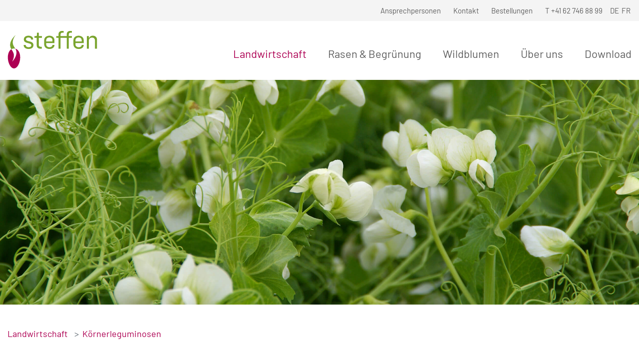

--- FILE ---
content_type: text/html; charset=UTF-8
request_url: https://www.samensteffen.ch/de/landwirtschaft/koernerleguminosen
body_size: 7244
content:
<!DOCTYPE html>
<html lang="de_CH">
<head>
    <meta charset="UTF-8"/>
    <meta name="author" content="nambu GmbH">
    <meta name="copyright" content="nambu GmbH / 2026">
    <meta name="viewport" content="width=device-width, initial-scale=1.0, user-scalable=no">

    <link rel="apple-touch-icon" sizes="180x180" href="/static/img/favicon/apple-touch-icon.png">
    <link rel="icon" type="image/png" sizes="32x32" href="/static/img/favicon/favicon-32x32.png">
    <link rel="icon" type="image/png" sizes="16x16" href="/static/img/favicon/favicon-16x16.png">
    <link rel="manifest" href="/static/img/favicon/site.webmanifest">
    <link rel="mask-icon" href="/static/img/favicon/safari-pinned-tab.svg" color="#7ba42f">
    <link rel="shortcut icon" href="/static/img/favicon/favicon.ico">
    <meta name="msapplication-TileColor" content="#ffffff">
    <meta name="msapplication-TileImage" content="/static/img/favicon/mstile-144x144.png">
    <meta name="msapplication-config" content="/static/img/favicon/browserconfig.xml">
    <meta name="theme-color" content="#ffffff">
    <meta name="cookie-privacy-page" content="/de/datenschutz">
        <meta name="cookie-must-concent" content="">    <meta name="cookie-must-notice" content="1"><title>Körnerleguminosen : Samen STEFFEN AG</title><link href="/cache-buster-1695969125/var/tmp/fc_a0979f70136f9741ce8f271689315f45.css" media="screen" rel="stylesheet" type="text/css" />
<link href="/cache-buster-1695969125/var/tmp/fc_062f970ac3e7ef0dc3add12a793ab96e.css" media="screen,print" rel="stylesheet" type="text/css" />
<meta property="og:type" content="website" />
<meta property="og:url" content="https://www.samensteffen.ch/de/landwirtschaft/koernerleguminosen" />
<meta property="og:site_name" content="Samen STEFFEN AG" />
<meta property="og:title" content="Körnerleguminosen : Samen STEFFEN AG" />
<meta property="og:image" content="https://www.samensteffen.ch/header/koernerleguminosen/samen_steffen_headerbild_koernerleguminosen.jpg" />
<script type="opt-in"
            data-type="application/javascript"
            data-name="gmap"
            data-title="Google Maps"
            data-cookiecategory="map"
            data-src="https://maps.googleapis.com/maps/api/js?key=AIzaSyBlAX8GcEbUnVCniorM4hoySzFaGIv2lcA&amp;v=3"></script>    <script type="opt-in"
            data-type="application/javascript"
            data-name="ga4"
            data-title="Google Analytics 4"
            data-cookiecategory="analytics"
            data-src="https://www.googletagmanager.com/gtag/js?id=UA-37770055-1"></script>
    <script>
        window.dataLayer = window.dataLayer || [];
        function gtag() { dataLayer.push(arguments); }
        gtag('js', new Date());
        gtag('config', 'UA-37770055-1', {"anonymize_ip":true});
    </script>
</head>
<body class="defaultproduct">
<header class="d-print-none d-flex">

    <nav id="topnav" class="navbar navbar-expand-lg" style="">

                    <div class="service-nav-wrapper">
                <div class="container navbar-container">
                    <ul class="navbar-nav " id="navAccordion">
    <li class="nav-item  main">  <a class="nav-link" href="/de/ueber-uns/ansprechpersonen"> Ansprechpersonen </a></li><li class="nav-item  main">  <a class="nav-link" href="/de/servicenav/kontakt">Kontakt</a></li><li class="nav-item  main">  <a class="nav-link" data-id="JfPKNtQwxym" href="javascript:eemto('beqre/fnzrafgrssra.pu?fhowrpg=Orfgryyhatra:%20Fnzra%20FGRSSRA%20NT')">Aktivieren Sie Javascript um diese geschützte E-Mail Adresse zu sehen.</a></li></ul>
<div class="phone-link"><a class="nav-link" href="tel:+41627468899"><span>T  +41 62 746 88 99</span></a></div>        <ul class="nav-language">
            <li><a class="nav-link" href="/de/landwirtschaft/koernerleguminosen">DE</a></li><li><a class="nav-link" href="/fr/agriculture/proteagineux">FR</a></li>        </ul>
    </div>
                    </div>
            </div>
        
        <div class="container navbar-container">
            <a class="navbar-brand" href="/de">
                <?xml version="1.0" encoding="utf-8"?>
<!-- Generator: Adobe Illustrator 23.0.6, SVG Export Plug-In . SVG Version: 6.00 Build 0)  -->
<svg version="1.1" id="Ebene_1" xmlns="http://www.w3.org/2000/svg" xmlns:xlink="http://www.w3.org/1999/xlink" x="0px" y="0px"
	 viewBox="0 0 141.06 59.24" style="enable-background:new 0 0 141.06 59.24;" xml:space="preserve">
<style type="text/css">
	.st-primary{fill:#7AA42E;}
	.st-secondary{fill:#AD0053;}
</style>
<g>
	<path class="st-primary" d="M12.49,6.37c0,0-7.66,8.74-3.44,17.1c1.03,2.04,2,3.31,2.79,4.52c-0.67-0.18-1.36-0.27-2.07-0.27
		c-1.51,0-2.93,0.41-4.21,1.19C4.9,27.89,4.35,26.82,3.93,25C1.64,15.13,12.49,6.37,12.49,6.37"/>
	<path class="st-secondary" d="M0,41.7c0-6.27,2.27-10.76,5.56-12.78c0.91,1.44,2.05,2.81,3.35,6.02c2.36,5.79-2.19,13.79-2.19,13.79
		s7.38-7.38,6.89-15.27c-0.16-2.59-0.83-3.98-1.78-5.46c4.4,1.18,7.69,6.15,7.69,13.7c0,8.7-4.37,17.54-9.77,17.54
		C4.37,59.24,0,50.4,0,41.7"/>
	<path class="st-primary" d="M32.86,28.48c-2.4,0-4.3-0.56-5.7-1.68s-2.1-2.57-2.1-4.36v-0.4h3.28v0.36c0,0.99,0.41,1.78,1.22,2.38
		c0.81,0.6,1.91,0.9,3.3,0.9c1.33,0,2.39-0.27,3.16-0.82c0.77-0.55,1.16-1.29,1.16-2.22c0-0.8-0.29-1.41-0.88-1.82
		c-0.59-0.41-1.32-0.75-2.2-1.02c-0.88-0.27-1.83-0.51-2.84-0.74c-1.01-0.23-1.96-0.55-2.84-0.98c-0.88-0.43-1.61-1-2.2-1.72
		c-0.59-0.72-0.88-1.71-0.88-2.96c0-1.87,0.67-3.31,2-4.34c1.33-1.03,3.08-1.54,5.24-1.54c2.29,0,4.1,0.52,5.44,1.56
		c1.33,1.04,2,2.4,2,4.08v0.4h-3.28v-0.28c0-0.91-0.37-1.63-1.1-2.16c-0.73-0.53-1.73-0.8-2.98-0.8c-1.23,0-2.2,0.26-2.92,0.78
		c-0.72,0.52-1.08,1.21-1.08,2.06c0,0.77,0.29,1.36,0.88,1.76c0.59,0.4,1.32,0.73,2.2,0.98c0.88,0.25,1.83,0.49,2.84,0.72
		c1.01,0.23,1.96,0.55,2.84,0.98c0.88,0.43,1.61,1.01,2.2,1.74c0.59,0.73,0.88,1.73,0.88,2.98c0,1.92-0.69,3.43-2.06,4.52
		C37.07,27.93,35.21,28.48,32.86,28.48"/>
	<path class="st-primary" d="M48.94,10.88V22.2c0,0.85,0.27,1.54,0.8,2.06c0.53,0.52,1.24,0.78,2.12,0.78h1.92V28h-2.64
		c-1.63,0-2.93-0.46-3.92-1.38c-0.99-0.92-1.48-2.14-1.48-3.66V10.88h-3.6V8h2.6c0.83,0,1.24-0.41,1.24-1.24V2.8h2.96V8h5.08v2.88
		H48.94z"/>
	<path class="st-primary" d="M65.66,10.32c-1.49,0-2.69,0.41-3.6,1.24c-0.91,0.83-1.36,1.92-1.36,3.28v1.68h9.88v-1.68
		c0-1.36-0.44-2.45-1.32-3.28C68.38,10.73,67.18,10.32,65.66,10.32 M60.7,19.2v1.92c0,1.39,0.46,2.49,1.38,3.32
		c0.92,0.83,2.15,1.24,3.7,1.24c1.44,0,2.6-0.32,3.48-0.96c0.88-0.64,1.32-1.51,1.32-2.6v-0.08h3.2v0.16c0,0.93-0.19,1.79-0.58,2.56
		c-0.39,0.77-0.93,1.43-1.64,1.98c-0.71,0.55-1.55,0.97-2.52,1.28c-0.97,0.31-2.06,0.46-3.26,0.46c-1.25,0-2.39-0.18-3.4-0.54
		c-1.01-0.36-1.88-0.86-2.6-1.5c-0.72-0.64-1.28-1.42-1.68-2.34c-0.4-0.92-0.6-1.94-0.6-3.06v-6.08c0-1.12,0.19-2.14,0.58-3.06
		c0.39-0.92,0.94-1.7,1.66-2.34c0.72-0.64,1.58-1.14,2.58-1.5s2.11-0.54,3.34-0.54S68,7.7,69,8.06s1.85,0.86,2.56,1.5
		c0.71,0.64,1.25,1.42,1.64,2.34c0.39,0.92,0.58,1.94,0.58,3.06v4.24H60.7z"/>
	<path class="st-primary" d="M99.38,2.68c-0.88,0-1.59,0.26-2.12,0.78c-0.53,0.52-0.8,1.22-0.8,2.1V8h4.84v2.88h-4.84V28h-3.2V10.88h-9.84
		V28h-3.2V10.88h-3.6V8h3.6V5.04c0-1.52,0.49-2.74,1.48-3.66C82.68,0.46,83.99,0,85.62,0h2.64v2.68h-1.92
		c-0.88,0-1.59,0.26-2.12,0.78c-0.53,0.52-0.8,1.22-0.8,2.1V8h9.84V5.04c0-1.52,0.49-2.74,1.46-3.66C95.69,0.46,96.99,0,98.62,0
		h2.68v2.68H99.38z"/>
	<path class="st-primary" d="M111.94,10.32c-1.49,0-2.69,0.41-3.6,1.24c-0.91,0.83-1.36,1.92-1.36,3.28v1.68h9.88v-1.68
		c0-1.36-0.44-2.45-1.32-3.28C114.66,10.73,113.46,10.32,111.94,10.32 M106.98,19.2v1.92c0,1.39,0.46,2.49,1.38,3.32
		c0.92,0.83,2.15,1.24,3.7,1.24c1.44,0,2.6-0.32,3.48-0.96c0.88-0.64,1.32-1.51,1.32-2.6v-0.08h3.2v0.16c0,0.93-0.19,1.79-0.58,2.56
		c-0.39,0.77-0.93,1.43-1.64,1.98c-0.71,0.55-1.55,0.97-2.52,1.28c-0.97,0.31-2.06,0.46-3.26,0.46c-1.25,0-2.39-0.18-3.4-0.54
		c-1.01-0.36-1.88-0.86-2.6-1.5c-0.72-0.64-1.28-1.42-1.68-2.34c-0.4-0.92-0.6-1.94-0.6-3.06v-6.08c0-1.12,0.19-2.14,0.58-3.06
		c0.39-0.92,0.94-1.7,1.66-2.34c0.72-0.64,1.58-1.14,2.58-1.5s2.11-0.54,3.34-0.54c1.23,0,2.34,0.18,3.34,0.54s1.85,0.86,2.56,1.5
		c0.71,0.64,1.25,1.42,1.64,2.34c0.39,0.92,0.58,1.94,0.58,3.06v4.24H106.98z"/>
	<path class="st-primary" d="M134.5,7.52c1.97,0,3.56,0.57,4.76,1.72c1.2,1.15,1.8,2.68,1.8,4.6V28h-3.2V15c0-1.36-0.42-2.45-1.26-3.26
		c-0.84-0.81-1.97-1.22-3.38-1.22c-0.75,0-1.43,0.12-2.04,0.36c-0.62,0.24-1.14,0.57-1.58,0.98c-0.44,0.41-0.78,0.89-1.02,1.42
		c-0.24,0.53-0.36,1.09-0.36,1.68V28h-3.2V8h3.2v3.2h0.24c0.4-1.09,1.13-1.98,2.2-2.66C131.72,7.86,133,7.52,134.5,7.52"/>
</g>
</svg>
            </a>

            <a href="#" class="navbar-toggler hamburger hamburger--squeeze collapsed" data-target="#navbarGlobalMenu">
                <div class="hamburger-box">
                    <div class="hamburger-inner"></div>
                </div>
            </a>

            <div class="navbar-collapse" id="navbarGlobalMenu">
                <div class="InnerGlobalMenu">
                    <div class="main-nav-wrapper">
                        <ul class="navbar-nav " id="navAccordion">
    <li class="nav-item dropdown active  main active active-trail">  <div class="d-flex">  <a class="nav-link" href="/de/landwirtschaft/futterbau"  data-target="#collapseNav-4">Landwirtschaft  </a>  <span class="nav-arrow-down collapsed" data-target="#collapseNav-4" data-toggle="collapse"><i class="fa px-3 fa-angle-down d-flex align-items-center"></i></span>  </div><div class="dropdown-menu dropdown-primary" data-parent="#navAccordion" id="collapseNav-4" aria-labelledby="navbarDropdown"><div class="dropdown-inner container">
        <div class="subnav-container col-lg-5">
            
                <div class="subnav-inner"><a class="dropdown-item main-sub-item" href="/de/landwirtschaft/futterbau">Futterbau</a><ul class="navigation">
    <li>
        <a id="pimcore-navigation-renderer-menu-27" class=" main" href="/de/landwirtschaft/futterbau/1-2-jaehrige-mischungen">1- bis 2-jährige Mischungen</a>
    </li>
    <li>
        <a id="pimcore-navigation-renderer-menu-76" class=" main" href="/de/landwirtschaft/futterbau/3-jaehrige-mischungen">3-jährige Mischungen</a>
    </li>
    <li>
        <a id="pimcore-navigation-renderer-menu-77" class=" main" href="/de/landwirtschaft/futterbau/laengerdauernde-mischungen">Längerdauernde Mischungen</a>
    </li>
    <li>
        <a id="pimcore-navigation-renderer-menu-78" class=" main" href="/de/landwirtschaft/futterbau/uebersaaten">Übersaaten</a>
    </li>
    <li>
        <a id="pimcore-navigation-renderer-menu-79" class=" main" href="/de/landwirtschaft/futterbau/spezielle-mischungen">Spezielle Mischungen</a>
    </li>
</ul></div><div class="subnav-inner"><a class="dropdown-item main-sub-item" href="/de/landwirtschaft/zwischenfutter">Zwischenfutter</a></div>        </div>

    
        <div class="subnav-container col-lg-5">
            
                <div class="subnav-inner"><a class="dropdown-item main-sub-item" href="/de/landwirtschaft/gps-mischungen">GPS-Mischungen</a></div><div class="subnav-inner"><a class="dropdown-item main-sub-item" href="/de/landwirtschaft/gruenduengung">Gründüngung</a></div><div class="subnav-inner"><a class="dropdown-item main-sub-item" href="/de/landwirtschaft/untersaaten">Untersaaten</a></div><div class="subnav-inner"><a class="dropdown-item main-sub-item" href="/de/landwirtschaft/biodiversitaetsfoerderflaechen-bff">Biodiversitätsförder&shy;flächen (BFF)</a></div>        </div>

    
        <div class="subnav-container col-lg-5">
            
                <div class="subnav-inner"><a class="dropdown-item main-sub-item" href="/de/landwirtschaft/mais">Mais</a><ul class="navigation">
    <li>
        <a id="pimcore-navigation-renderer-menu-112" class=" main" href="/de/landwirtschaft/mais/farmsaat-sortiment">farmsaat-Sortiment</a>
    </li>
    <li>
        <a id="pimcore-navigation-renderer-menu-276" class=" main" href="/de/landwirtschaft/mais/mas-seeds-sortiment">MAS-Seeds-Sortiment</a>
    </li>
    <li>
        <a id="pimcore-navigation-renderer-menu-113" title="Versuchsresultate 2023" class=" main" href="/de/landwirtschaft/mais/versuchsresultate">Versuchsresultate</a>
    </li>
</ul></div><div class="subnav-inner"><a class="dropdown-item main-sub-item" href="/de/landwirtschaft/zuckerrueben">Zuckerrüben</a><ul class="navigation">
    <li>
        <a id="pimcore-navigation-renderer-menu-123" class=" main" href="/de/landwirtschaft/zuckerrueben/fitis">FITIS</a>
    </li>
    <li>
        <a id="pimcore-navigation-renderer-menu-124" class=" main" href="/de/landwirtschaft/zuckerrueben/resultate">Resultate Sortenversuche</a>
    </li>
    <li>
        <a id="pimcore-navigation-renderer-menu-125" class=" main" href="/de/landwirtschaft/zuckerrueben/sesvanderhave">SESVANDERHAVE</a>
    </li>
</ul></div>        </div>

    
        <div class="subnav-container col-lg-5">
            
                <div class="subnav-inner"><a class="dropdown-item main-sub-item" href="/de/landwirtschaft/oelfruchte">Ölfrüchte</a><ul class="navigation">
    <li>
        <a id="pimcore-navigation-renderer-menu-86" class=" main" href="/de/landwirtschaft/oelfruchte/raps">Raps</a>
    </li>
    <li>
        <a id="pimcore-navigation-renderer-menu-90" class=" main" href="/de/landwirtschaft/oelfruchte/sonnenblumen">Sonnenblumen</a>
    </li>
    <li>
        <a id="pimcore-navigation-renderer-menu-91" class=" main" href="/de/landwirtschaft/oelfruchte/soja">Soja</a>
    </li>
</ul></div><div class="subnav-inner"><a class="dropdown-item main-sub-item active" href="/de/landwirtschaft/koernerleguminosen">Körnerleguminosen</a><ul class="navigation">
    <li>
        <a id="pimcore-navigation-renderer-menu-107" class=" main" href="/de/landwirtschaft/koernerleguminosen/ackerbohnen">Ackerbohnen</a>
    </li>
    <li>
        <a id="pimcore-navigation-renderer-menu-106" class=" main" href="/de/landwirtschaft/koernerleguminosen/eiweisserbsen">Eiweisserbsen</a>
    </li>
    <li>
        <a id="pimcore-navigation-renderer-menu-148" class=" main" href="/de/landwirtschaft/koernerleguminosen/lupinen">Lupinen</a>
    </li>
</ul></div>        </div>

    
        <div class="subnav-container col-lg-5">
            
                <div class="subnav-inner"><a class="dropdown-item main-sub-item" href="/de/landwirtschaft/getreide">Getreide</a><ul class="navigation">
    <li>
        <a id="pimcore-navigation-renderer-menu-118" class=" main" href="/de/landwirtschaft/getreide/brotgetreide">Brotgetreide</a>
    </li>
    <li>
        <a id="pimcore-navigation-renderer-menu-119" class=" main" href="/de/landwirtschaft/getreide/futtergetreide">Futtergetreide</a>
    </li>
</ul></div><div class="subnav-inner"><a class="dropdown-item main-sub-item" href="/de/landwirtschaft/demofelder">Demofelder</a></div>        </div>

    </div></div></li><li class="nav-item dropdown  main">  <div class="d-flex">  <a class="nav-link" href="/de/rasen-begrunung/rasen"  data-target="#collapseNav-5">Rasen & Begrünung  </a>  <span class="nav-arrow-down collapsed" data-target="#collapseNav-5" data-toggle="collapse"><i class="fa px-3 fa-angle-down d-flex align-items-center"></i></span>  </div><div class="dropdown-menu dropdown-primary" data-parent="#navAccordion" id="collapseNav-5" aria-labelledby="navbarDropdown"><div class="dropdown-inner container"><div class="subnav-container col-lg-5"><div class="subnav-inner"><a class="dropdown-item main-sub-item "  href="/de/rasen-begrunung/rasen">Rasen</a></div></div><div class="subnav-container col-lg-5"><div class="subnav-inner"><a class="dropdown-item main-sub-item "  href="/de/rasen-begrunung/begruenung">Begrünung</a></div></div><div class="subnav-container col-lg-5"><div class="subnav-inner"><a class="dropdown-item main-sub-item "  href="/de/rasen-begrunung/dunger">Dünger</a></div></div><div class="subnav-container col-lg-5"><div class="subnav-inner"><a class="dropdown-item main-sub-item "  href="/de/rasen-begrunung/pflanzenstaerkung">Pflanzenstärkung</a></div></div><div class="subnav-container col-lg-5"><div class="subnav-inner"><a class="dropdown-item main-sub-item "  href="/de/rasen-begrunung/rasenpflege">Rasenpflege</a></div></div></div></div></li><li class="nav-item dropdown  main">  <div class="d-flex">  <a class="nav-link" href="/de/wildblumen/artenreiche-blumenwiesen-und-blumenrasen"  data-target="#collapseNav-6">Wildblumen  </a>  <span class="nav-arrow-down collapsed" data-target="#collapseNav-6" data-toggle="collapse"><i class="fa px-3 fa-angle-down d-flex align-items-center"></i></span>  </div><div class="dropdown-menu dropdown-primary" data-parent="#navAccordion" id="collapseNav-6" aria-labelledby="navbarDropdown"><div class="dropdown-inner container"><div class="subnav-container col-lg-6"><div class="subnav-inner"><a class="dropdown-item main-sub-item "  href="/de/wildblumen/artenreiche-blumenwiesen-und-blumenrasen">Artenreiche Blumenwiesen und Blumenrasen</a></div></div><div class="subnav-container col-lg-6"><div class="subnav-inner"><a class="dropdown-item main-sub-item  " href="/de/wildblumen/biodiversitaetsfoerderflaechen-bff">Biodiversitätsförderflächen (BFF)</a><a class="dropdown-item subnav  " href="/de/wildblumen/biodiversitaetsfoerderflaechen-bff/artenreiche-heuwiesen">Artenreiche Heuwiesen</a><a class="dropdown-item subnav  " href="/de/wildblumen/biodiversitaetsfoerderflaechen-bff/brachen">Brachen</a><a class="dropdown-item subnav  " href="/de/wildblumen/biodiversitaetsfoerderflaechen-bff/bluehstreifen-nuetzlinge">Blühstreifen Nützlinge</a></div></div></div></div></li><li class="nav-item dropdown  main">  <div class="d-flex">  <a class="nav-link" href="/de/ueber-uns/ansprechpersonen"  data-target="#collapseNav-61">Über uns  </a>  <span class="nav-arrow-down collapsed" data-target="#collapseNav-61" data-toggle="collapse"><i class="fa px-3 fa-angle-down d-flex align-items-center"></i></span>  </div><div class="dropdown-menu dropdown-primary" data-parent="#navAccordion" id="collapseNav-61" aria-labelledby="navbarDropdown"><div class="dropdown-inner container"><div class="subnav-container col-lg-4"><div class="subnav-inner"><a class="dropdown-item main-sub-item "  href="/de/ueber-uns/ansprechpersonen">Ansprechpersonen </a></div></div><div class="subnav-container col-lg-4"><div class="subnav-inner"><a class="dropdown-item main-sub-item "  href="/de/ueber-uns/kontakt">Kontakt</a></div></div><div class="subnav-container col-lg-4"><div class="subnav-inner"><a class="dropdown-item main-sub-item "  href="/de/ueber-uns/offene-stellen">Offene Stellen</a></div></div></div></div></li><li class="nav-item  main">  <a class="nav-link" href="/de/download">Download</a></li></ul>
                    </div>
                </div>
            </div>
        </div>
    </nav>
                <div class="header-wrapper">
                <div class="headerbox" style="background-image: url(/header/koernerleguminosen/samen_steffen_headerbild_koernerleguminosen.jpg)">
                                    </div>
            </div>
        </header>

<main>
    <div class="container"><div class="breadcrumbs" itemscope itemtype="http://schema.org/BreadcrumbList"><div class="breadcrumb-item" itemprop="itemListElement" itemscope itemtype="http://schema.org/ListItem"><a itemprop="item" href="/de/landwirtschaft/futterbau"><span itemprop="name">Landwirtschaft</span></a><meta itemprop="position" content="1" /></div><div class="breadcrumb-item active" itemprop="itemListElement" itemscope itemtype="http://schema.org/ListItem"><a itemprop="item" href="/de/landwirtschaft/koernerleguminosen"><span itemprop="name">Körnerleguminosen</span></a><meta itemprop="position" content="2" /></div></div></div>    <section>
        <div class="container">
            <div class="row justify-content-between">
                <div class="col-12 col-lg-8 col-intro">
                    <h1>Körnerleguminosen</h1><p>Die Nachfrage nach diesen Proteinmarktfrüchten ist nicht nur im Bio Ackerbau gross.<br />
<br />
Eine nachhaltige Produktion von Eiweissfutter auf der eigenen Ackerfläche wird in Zukunft von wichtiger Bedeutung sein.</p>
                </div>
                <div class="col-12 col-lg-3 col-aside">
                    <div class="aside-infobox"><h3>Wir beraten Sie gerne<br />
T<a href="tel:+41 62 746 88 99"> + 41 62 746 88 99</a></h3>

<p><a class="btn btn-primary" href="/de/ueber-uns/ansprechpersonen">Zu den Ansprechpersonen »</a></p>
</div>                </div>
            </div>
        </div>
    </section>
    <section>
        <div class="container">
            <div class="row">

                <div class="col-12 col-md-4">
<div class="teaserbox">
     <div class="image-wrapper"><span class="shadow"><img width="300" height="300" title="" class="img-fluid" alt="" src="/header/koernerleguminosen/image-thumb__106___auto_39817dde11322fa1753a194812b5909d/ackerbohnen_620x350px.webp" srcset="/header/koernerleguminosen/image-thumb__106___auto_39817dde11322fa1753a194812b5909d/ackerbohnen_620x350px.webp 1x, /header/koernerleguminosen/image-thumb__106___auto_39817dde11322fa1753a194812b5909d/ackerbohnen_620x350px@2x.webp 2x" /></span></div>        <div class="teaserbox-body"><h3><a href="/de/landwirtschaft/koernerleguminosen/ackerbohnen">Ackerbohnen</a></h3>

<p>&nbsp;</p>
</div></div>
</div><div class="col-12 col-md-4">
<div class="teaserbox">
     <div class="image-wrapper"><span class="shadow"><img width="300" height="300" title="" class="img-fluid" alt="" src="/header/koernerleguminosen/image-thumb__104___auto_235fbeb4d700805cbe4e49af2f9b6b69/samen_steffen_headerbild_koernerleguminosen.webp" srcset="/header/koernerleguminosen/image-thumb__104___auto_235fbeb4d700805cbe4e49af2f9b6b69/samen_steffen_headerbild_koernerleguminosen.webp 1x, /header/koernerleguminosen/image-thumb__104___auto_235fbeb4d700805cbe4e49af2f9b6b69/samen_steffen_headerbild_koernerleguminosen@2x.webp 2x" /></span></div>        <div class="teaserbox-body"><h3><a href="/de/landwirtschaft/koernerleguminosen/eiweisserbsen">Eiweisserbsen</a></h3>

<p>&nbsp;</p>
</div></div>
</div><div class="col-12 col-md-4">
<div class="teaserbox">
     <div class="image-wrapper"><span class="shadow"><img width="300" height="300" title="" class="img-fluid" alt="" src="/header/koernerleguminosen/image-thumb__198___auto_6cbb666dda4b3894bba6b121c1cfebe3/samen_steffen_headerbild_lupinen_01.webp" srcset="/header/koernerleguminosen/image-thumb__198___auto_6cbb666dda4b3894bba6b121c1cfebe3/samen_steffen_headerbild_lupinen_01.webp 1x, /header/koernerleguminosen/image-thumb__198___auto_6cbb666dda4b3894bba6b121c1cfebe3/samen_steffen_headerbild_lupinen_01@2x.webp 2x" /></span></div>        <div class="teaserbox-body"><h3><a href="/de/landwirtschaft/koernerleguminosen/lupinen">Lupinen</a></h3>

<p>&nbsp;</p>

<p>&nbsp;</p>
</div></div>
</div>
            </div>
        </div>
    </section>

    </main>
<footer>
    <div class="container footer-container">
        <div class="row">
            <div class="col-footer col-12">
                <h3>Samen STEFFEN AG</h3><ul>
	<li>Industriestrasse 6</li>
	<li>CH-4806 Wikon</li>
	<li><a href="tel:+41627468899">T +41 62 746 88 99</a></li>
	<li><a data-id="xMyCrYyXBUm" href="javascript:eemto('vasb/fnzrafgrssra.pu')">Aktivieren Sie Javascript um diese geschützte E-Mail Adresse zu sehen.</a></li>
</ul>
            </div>
            <div class="col-12 col-footer-info">
                <nav class="navbar footer-nav">
<ul class="nav ">
    <li class="nav-item  main">  <a class="nav-link" href="/de/impressum">Impressum</a></li><li class="nav-item  main">  <a class="nav-link" href="/de/datenschutz">Datenschutzerklärung</a></li><li class="nav-item  main">  <a class="nav-link" href="/de/nutzungsbedingungen">Nutzungsbedingungen</a></li></ul>
</nav>            </div>
        </div>
    </div>
</footer>
<script src="/cache-buster-1700147889/var/tmp/fc_352a78c3a044ac265ca4b5c9af6e29fe.js"></script><script type="text/javascript">$(document).ready(function() {$("[data-id=JfPKNtQwxym]").html('Bestellungen');$("[data-id=xMyCrYyXBUm]").text(eeret('vasb/fnzrafgrssra.pu'));});</script></body>
</html>
